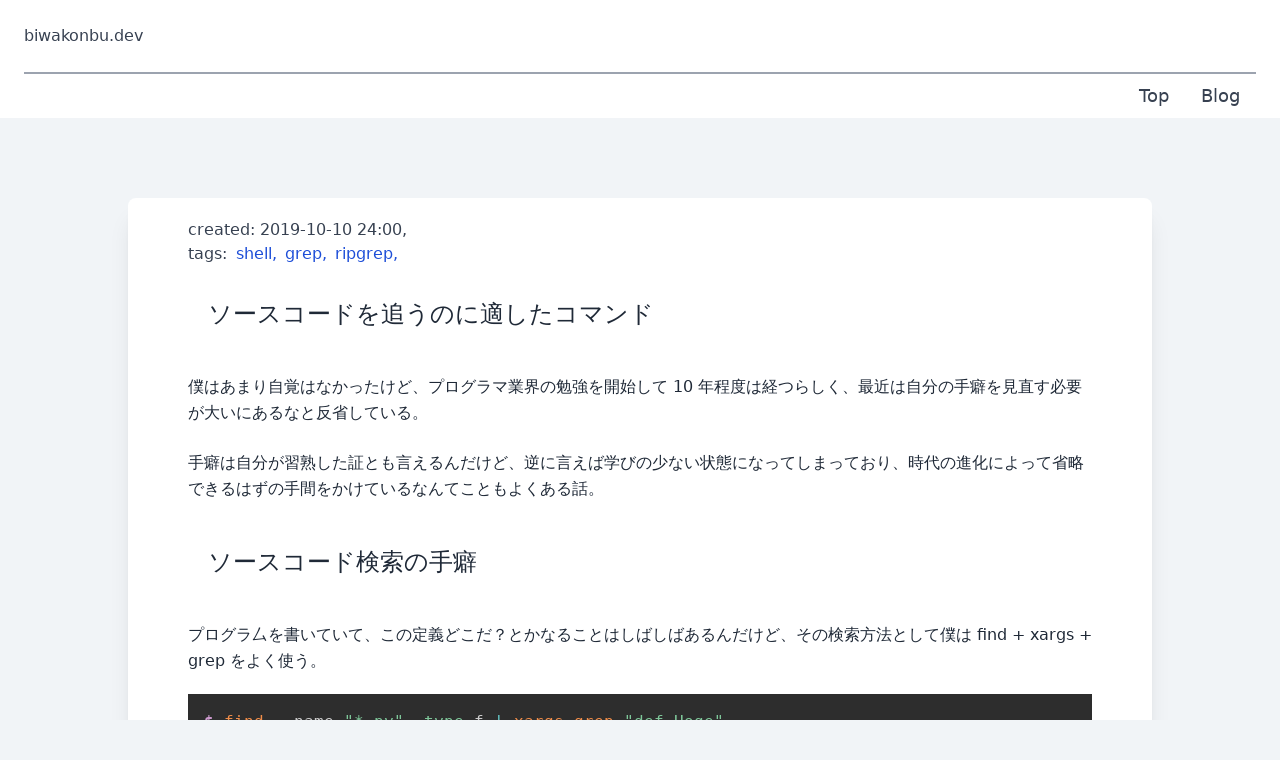

--- FILE ---
content_type: text/html; charset=utf-8
request_url: https://biwakonbu.dev/blog/2019/10/tracking-source-code-command/
body_size: 1837
content:
<!DOCTYPE html><html lang="ja"><head><!-- Google tag (gtag.js) --><link rel="icon" href="/favicon.ico"><meta name="viewport" content="initial-scale=1.0, width=device-width"><meta name="google-site-verification" content="yibx654ieMedo8rJtI0_8ARcTbq5Hi0LZJD643PHVqE"><meta charset="UTF-8"><title>ソースコードを追うのに適したコマンド - biwakonbu.dev</title><meta name="description" content="{ description }"><meta property="og:type" content="website"><meta property="og:url" content="https://biwakonbu.dev/blog"><meta property="og:title" content="ソースコードを追うのに適したコマンド - biwakonbu.dev"><meta property="og:description"><meta property="og:image" content="https://biwakonbu.dev/images/ogp600x315.jpg"><meta property="og:image:alt" content="biwakonbu.dev @biwakonbu"><meta property="og:site_name" content="biwakonbu.dev"><meta property="twitter:card" content="summary_large_image"><meta property="twitter:site" content="@biwakonbu"><meta property="twitter:creator" content="@biwakonbu"><link href="https://cdn.jsdelivr.net/npm/prismjs@1.29.0/themes/prism-tomorrow.min.css" rel="stylesheet" crossorigin="anonyumous"><link rel="stylesheet" href="/_astro/settings-shell-path-emacs.BAt2AVyB.css"></head> <body class="bg-slate-300 bg-opacity-25 text-gray-700 flex flex-col min-h-screen"> <div class="relative bg-white border-b-1"> <div class="max-w-7xl mx-auto px-4 sm:px-6"> <div class="flex justify-between items-center border-b-2 border-gray-400 py-6 md:justify-start md:space-x-10"> <div class=""> <h1><a href="/">biwakonbu.dev</a></h1> </div> </div> <nav class="flex flex-row-reverse text-lg"> <a href="/blog" class="hover:underline p-2 mx-2">Blog</a> <a href="/" class="hover:underline p-2 mx-2">Top</a> </nav> </div> </div> <main class="flex-grow"> <div class="container mx-auto">  <div class="container relative rounded-lg block lg:flex-none items-center bg-white shadow-xl lg:my-20 my-5 mx-3 lg:max-w-screen-lg sm:mx-2 md:mx-auto w-auto"> <div class="lg:mx-10 divide-solid divide-y divide-gray-500"> <div class="w-auto p-5 box-content"> <p class="text-gray-700"> <span class="mr-3 inline-block">created: 2019-10-10 24:00,</span> <span class="block leading-4">
tags:
<a href="/blog/tag/shell" class="text-blue-700 hover:text-blue-800 hover:underline mr-1 pl-1 py-1 inline-block"> shell,
</a><a href="/blog/tag/grep" class="text-blue-700 hover:text-blue-800 hover:underline mr-1 pl-1 py-1 inline-block"> grep,
</a><a href="/blog/tag/ripgrep" class="text-blue-700 hover:text-blue-800 hover:underline mr-1 pl-1 py-1 inline-block"> ripgrep,
</a> </span> </p> <section class="blog-article text-base text-gray-800"> <h1 id="ソースコードを追うのに適したコマンド">ソースコードを追うのに適したコマンド</h1>
<p>僕はあまり自覚はなかったけど、プログラマ業界の勉強を開始して 10 年程度は経つらしく、最近は自分の手癖を見直す必要が大いにあるなと反省している。</p>
<p>手癖は自分が習熟した証とも言えるんだけど、逆に言えば学びの少ない状態になってしまっており、時代の進化によって省略できるはずの手間をかけているなんてこともよくある話。</p>
<h1 id="ソースコード検索の手癖">ソースコード検索の手癖</h1>
<p>プログラ厶を書いていて、この定義どこだ？とかなることはしばしばあるんだけど、その検索方法として僕は find + xargs + grep をよく使う。</p>
<pre class="language-shell-session" data-language="shell-session"><code is:raw="" class="language-shell-session"><span class="token command"><span class="token shell-symbol important">$</span> <span class="token bash language-bash"><span class="token function">find</span> <span class="token builtin class-name">.</span> name <span class="token string">"*.py"</span> <span class="token parameter variable">-type</span> f <span class="token operator">|</span> <span class="token function">xargs</span> <span class="token function">grep</span> <span class="token string">"def Hoge"</span></span></span>
</code></pre>
<p>みたいな感じで検索をかける。
ときには grep に -n 付けたりして自分の好みのオプションを掛けていた。
あまり検索速度とかには興味なかったので標準以外の grep系コマンドを入れてなかったのだけど、ひょんなことから入れることになって試してみた。</p>
<p>その時試したのが rg (rip grep) というコマンド。</p>
<ul>
<li><a href="https://github.com/BurntSushi/ripgrep">https://github.com/BurntSushi/ripgrep</a></li>
</ul>
<pre class="language-shell-session" data-language="shell-session"><code is:raw="" class="language-shell-session"><span class="token command"><span class="token shell-symbol important">$</span> <span class="token bash language-bash">rg <span class="token string">"def Hoge"</span></span></span>
</code></pre>
<p>これだけで使える。
実際には .gitignore を参照していたりで制約があるけど、今まで find + xargs + grep で長々と書いていたのがこれだけでよくなるのは革命的だった。</p>
<p>その上で尋常じゃ無く検索が速く、求めている動作をうまく実現している。
実にソースを追うために存在しているコマンドと言える。</p>
<p>他にも細かな便利な使い方はあると思うけど、上記の書き方で充分に大きな恩恵を得られるのでこれは本当にアリだった。</p> </section> </div> </div> </div>  </div> </main> <footer class="h-10 bg-gray-600 text-white text-xs"> <div class="max-w-7xl mx-auto px-4 sm:px-6 py-2">©biwakonbu.dev</div> </footer> </body></html>